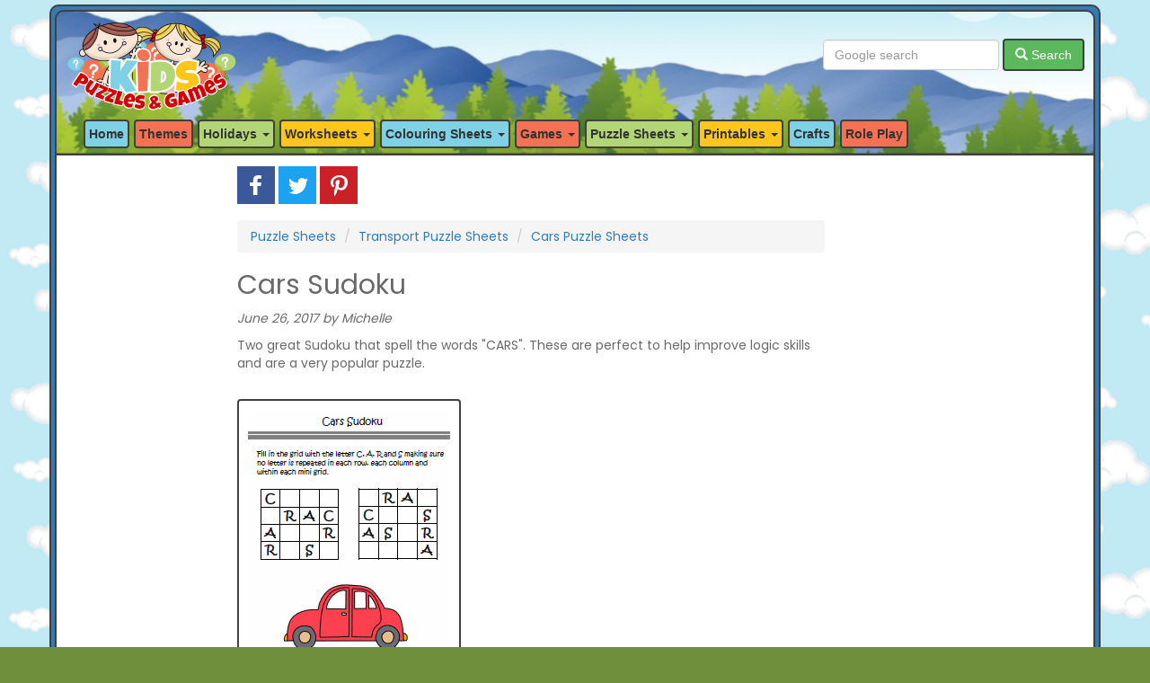

--- FILE ---
content_type: text/html; charset=utf-8
request_url: https://www.kidspuzzlesandgames.co.uk/puzzle-sheets/transport-puzzle-sheets/cars-puzzle-sheets/cars-sudoku
body_size: 6444
content:
<!DOCTYPE html>
<html lang="en">
<head><!-- Google tag (gtag.js) -->
<script async src="https://www.googletagmanager.com/gtag/js?id=G-KDRHZM9Z4K"></script>
<script>
  window.dataLayer = window.dataLayer || [];
  function gtag(){dataLayer.push(arguments);}
  gtag('js', new Date());

  gtag('config', 'G-KDRHZM9Z4K');
</script>
    <meta charset="utf-8" />
    <meta http-equiv="X-UA-Compatible" content="IE=edge" />
    <meta name="viewport" content="width=device-width, initial-scale=1, maximum-scale=1" />
        <meta name="description" content="Two great Sudoku that spell the words "CARS". These are perfect to help improve logic skills and are a very popular puzzle." />

        <meta name="keywords" content="cars,sudoku,puzzle,sheets" />
    <meta name="author" content="Michelle Weedall" />
    <meta name="owner" content="michelle@kidspuzzlesandgames.co.uk" />
    <link rel="shortcut icon" href="/favicon.ico" type="image/x-icon" />
    <link rel="icon" href="/favicon.ico" type="image/x-icon" />
        <link rel="canonical" href="http://www.kidspuzzlesandgames.co.uk/puzzle-sheets/transport-puzzle-sheets/cars-puzzle-sheets/cars-sudoku" />
            <title>Cars Sudoku - Kids Puzzles and Games</title>

    <link rel="preconnect" href="https://fonts.gstatic.com">
    <link href="https://fonts.googleapis.com/css2?family=Poppins&display=swap" rel="stylesheet">
    <link href="//maxcdn.bootstrapcdn.com/bootstrap/3.3.4/css/bootstrap.min.css" rel="stylesheet">
    <link href="/css/kpg-2.0.css" rel="stylesheet">

    <!-- HTML5 shim and Respond.js for IE8 support of HTML5 elements and media queries -->
    <!--[if lt IE 9]>
      <script src="https://oss.maxcdn.com/html5shiv/3.7.3/html5shiv.min.js"></script>
      <script src="https://oss.maxcdn.com/respond/1.4.2/respond.min.js"></script>
    <![endif]-->

            <script async src="https://pagead2.googlesyndication.com/pagead/js/adsbygoogle.js?client=ca-pub-2603338424813912" crossorigin="anonymous"></script>

    

</head>

<body>
    <div class="container o">
        <div class="i">
            <header class="masthead hidden-xs">
                <div class="kpg-header">
                    <div class="nav-header">
                        <div class="pull-right kpg-search-top" id="search">
                            <form class="form-inline" action="/search/" method="get">
                                <div class="form-group">
                                    <input type="text" class="form-control" id="q" name="q" placeholder="Google search">
                                </div>
                                <button type="submit" class="btn btn-success kpg-search-button"><span class="glyphicon glyphicon-search"></span> Search</button>
                            </form>
                        </div>
                        <h1>
                            <a href="/" title="Kids Puzzles and Games">
                                <img src="/images/kpg_logo_new.png" title="Kids Puzzles and Games" class="kpg-big-logo" />
                            </a>
                        </h1>

                    </div>
                </div>
            </header>
            <div>

                <!-- Static navbar -->
                <nav class="navbar navbar-default navbar-kpg">
                    <div class="container-fluid kpg-nav">
                        <div class="navbar-header">
                            <a class="navbar-brand visible-xs" href="/"><img src="/images/kpg_new_280.png" class="mob-logo-big" /><img src="/images/kpg_new_240.png" class="mob-logo" /></a>
                            <button type="button" class="navbar-right navbar-toggle collapsed" data-toggle="collapse" data-target="#navbar" aria-expanded="false" aria-controls="navbar">
                                <span class="sr-only">Toggle navigation</span>
                                <span class="glyphicon glyphicon-menu-hamburger"></span>
                            </button>
                            <button type="button" class="navbar-right navbar-toggle collapsed" data-toggle="collapse" data-target="#navbar2" aria-expanded="false" aria-controls="navbar">
                                <span class="sr-only">Toggle navigation</span>
                                <span class="glyphicon glyphicon-search"></span>
                            </button>
                        </div>
                        <div id="navbar" class="navbar-collapse collapse">
    <ul class="nav navbar-nav">
        <li><a href="/">Home</a></li>
                <li><a href="/themes">Themes</a></li>
                <li class="dropdown">
                    <a href="#" class="dropdown-toggle" data-toggle="dropdown" role="button" aria-haspopup="true" aria-expanded="false">Holidays <span class="caret"></span></a>
                    <ul class="dropdown-menu">
                        <li><a href="/holidays">See all Holidays... </a></li>
						<li class="divider"></li>
                        <li><p class="navbar-text no-m-top"><strong>Upcoming holidays:</strong></p></li>
                                                    <li><a href="/holidays/burns-night">Burns Night</a></li>
                            <li><a href="/holidays/australia-day">Australia Day</a></li>
                            <li><a href="/holidays/national-puzzle-day">National Puzzle Day</a></li>
                            <li><a href="/holidays/groundhog-day">Groundhog Day</a></li>
                            <li><a href="/holidays/valentines-day">Valentine&#39;s Day</a></li>
                            <li><a href="/holidays/chinese-new-year">Chinese New Year</a></li>
                            <li><a href="/holidays/pancake-day">Pancake Day</a></li>
                            <li><a href="/holidays/mardi-gras">Mardi Gras</a></li>
                            <li><a href="/holidays/st-davids-day">St David&#39;s Day</a></li>
                            <li><a href="/holidays/holi">Holi</a></li>
                            <li><a href="/holidays/mothers-day-uk">Mother&#39;s Day (UK)</a></li>
                            <li><a href="/holidays/st-patricks-day">St Patrick&#39;s Day </a></li>
                            <li><a href="/holidays/easter">Easter</a></li>
                            <li><a href="/holidays/world-circus-day">World Circus Day</a></li>
                            <li><a href="/holidays/saint-georges-day">Saint George&#39;s Day</a></li>
                    </ul>
                </li>
                <li class="dropdown">
                    <a href="#" class="dropdown-toggle" data-toggle="dropdown" role="button" aria-haspopup="true" aria-expanded="false">Worksheets <span class="caret"></span></a>
                    <ul class="dropdown-menu">
                        <li><a href="/worksheets">See all Worksheets... </a></li>
						<li class="divider"></li>
                                                    <li><a href="/worksheets/type/counting-worksheets">Counting Worksheets</a></li>
                            <li><a href="/worksheets/type/cutting-skills">Cutting Skills</a></li>
                            <li><a href="/worksheets/type/design-your-own">Design Your Own</a></li>
                            <li><a href="/worksheets/type/fact-find-worksheet">Fact Find Worksheet</a></li>
                            <li><a href="/worksheets/type/handwriting-practice">Handwriting practice</a></li>
                            <li><a href="/worksheets/type/how-to-draw">How to Draw</a></li>
                            <li><a href="/worksheets/type/interview-question-worksheet">Interview Question Worksheet</a></li>
                            <li><a href="/worksheets/type/labelling-worksheet">Labelling Worksheet</a></li>
                            <li><a href="/worksheets/type/maths-sheets">Maths Sheets</a></li>
                            <li><a href="/worksheets/type/mind-map-worksheet">Mind Map Worksheet</a></li>
                            <li><a href="/worksheets/type/newspaper-writing-sheet">Newspaper Writing Sheet</a></li>
                            <li><a href="/worksheets/type/ordinal-numbers">Ordinal Numbers</a></li>
                            <li><a href="/worksheets/type/pattern-worksheets">Pattern Worksheets</a></li>
                            <li><a href="/worksheets/type/peg-cards">Peg Cards</a></li>
                            <li><a href="/worksheets/type/pen-control-worksheet">Pencil Control Worksheet</a></li>
                            <li><a href="/worksheets/type/story-paper">Story paper</a></li>
                            <li><a href="/worksheets/type/symmetry-sheet">Symmetry Sheet</a></li>
                            <li><a href="/worksheets/type/trace-and-colour">Trace and Colour</a></li>
                            <li><a href="/worksheets/type/traceable">Tracing Pages</a></li>
                            <li><a href="/worksheets/type/words-beginning-with">Words Beginning With..</a></li>
                            <li><a href="/worksheets/type/worksheet">Worksheet</a></li>
                    </ul>
                </li>
                <li class="dropdown">
                    <a href="#" class="dropdown-toggle" data-toggle="dropdown" role="button" aria-haspopup="true" aria-expanded="false">Colouring Sheets <span class="caret"></span></a>
                    <ul class="dropdown-menu">
                        <li><a href="/coloring-sheets">See all Colouring Sheets... </a></li>
						<li class="divider"></li>
                                                    <li><a href="/coloring-sheets/type/colouring-card">Colouring Card</a></li>
                            <li><a href="/coloring-sheets/type/colouring-page">Colouring Page</a></li>
                            <li><a href="/coloring-sheets/type/information-sheet">Information sheet</a></li>
                    </ul>
                </li>
                <li class="dropdown">
                    <a href="#" class="dropdown-toggle" data-toggle="dropdown" role="button" aria-haspopup="true" aria-expanded="false">Games <span class="caret"></span></a>
                    <ul class="dropdown-menu">
                        <li><a href="/games">See all Games... </a></li>
						<li class="divider"></li>
                                                    <li><a href="/games/type/beetle-drive">Beetle Drive</a></li>
                            <li><a href="/games/type/bingo">Bingo</a></li>
                            <li><a href="/games/type/board-games">Board Games</a></li>
                            <li><a href="/games/type/dice-games">Dice Games</a></li>
                            <li><a href="/games/type/dots-and-boxes">Dots and Boxes</a></li>
                            <li><a href="/games/type/finding-games">Finding Games</a></li>
                            <li><a href="/games/type/guessing-game">Guessing Game</a></li>
                            <li><a href="/games/type/matching-game">Matching game</a></li>
                            <li><a href="/games/type/memory-game">Memory Game</a></li>
                            <li><a href="/games/type/tic-tac-toe">Tic-Tac-Toe</a></li>
                    </ul>
                </li>
                <li class="dropdown">
                    <a href="#" class="dropdown-toggle" data-toggle="dropdown" role="button" aria-haspopup="true" aria-expanded="false">Puzzle Sheets <span class="caret"></span></a>
                    <ul class="dropdown-menu">
                        <li><a href="/puzzle-sheets">See all Puzzle Sheets... </a></li>
						<li class="divider"></li>
                                                    <li><a href="/puzzle-sheets/type/alphabet-challenge">Alphabet Challenge</a></li>
                            <li><a href="/puzzle-sheets/type/arithmagons">Arithmagons</a></li>
                            <li><a href="/puzzle-sheets/type/block-puzzles">Block Puzzles</a></li>
                            <li><a href="/puzzle-sheets/type/boggled">Boggled</a></li>
                            <li><a href="/puzzle-sheets/type/code-breakers">Code Breakers</a></li>
                            <li><a href="/puzzle-sheets/type/colour-by-numbers">Colour By Numbers</a></li>
                            <li><a href="/puzzle-sheets/type/colour-copy">Colour Copy</a></li>
                            <li><a href="/puzzle-sheets/type/complete-the-picture">Complete The Picture</a></li>
                            <li><a href="/puzzle-sheets/type/crossword">Crossword</a></li>
                            <li><a href="/puzzle-sheets/type/cut-and-glue">Cut and Glue</a></li>
                            <li><a href="/puzzle-sheets/type/dot-to-dot">Dot to Dot</a></li>
                            <li><a href="/puzzle-sheets/type/find-the-object">Find The Object</a></li>
                            <li><a href="/puzzle-sheets/type/grid-copy">Grid copy</a></li>
                            <li><a href="/puzzle-sheets/type/how-many-words-puzzles">How Many Words Puzzles</a></li>
                            <li><a href="/puzzle-sheets/type/i-spy">I Spy</a></li>
                            <li><a href="/puzzle-sheets/type/jigsaw-puzzles">Jigsaw Puzzles</a></li>
                            <li><a href="/puzzle-sheets/type/matching">Matching</a></li>
                            <li><a href="/puzzle-sheets/type/matching-pairs">Matching Pairs</a></li>
                            <li><a href="/puzzle-sheets/type/maze">Maze</a></li>
                            <li><a href="/puzzle-sheets/type/odd-one-out">Odd One Out</a></li>
                            <li><a href="/puzzle-sheets/type/pegboard-puzzle">Pegboard Puzzle</a></li>
                            <li><a href="/puzzle-sheets/type/picture-puzzle">Picture Puzzle</a></li>
                            <li><a href="/puzzle-sheets/type/puzzle-sheet">Puzzle Sheet</a></li>
                            <li><a href="/puzzle-sheets/type/silhouette">Shadow Match</a></li>
                            <li><a href="/puzzle-sheets/type/spot-the-difference">Spot The Difference</a></li>
                            <li><a href="/puzzle-sheets/type/sudoku">Sudoku</a></li>
                            <li><a href="/puzzle-sheets/type/word-scramble">Word Scramble</a></li>
                            <li><a href="/puzzle-sheets/type/word-search">Word Search</a></li>
                            <li><a href="/puzzle-sheets/type/word-star-puzzles">Word Star Puzzles</a></li>
                            <li><a href="/puzzle-sheets/type/word-wheels">Word Wheels</a></li>
                            <li><a href="/puzzle-sheets/type/wordfit">Wordfit</a></li>
                    </ul>
                </li>
                <li class="dropdown">
                    <a href="#" class="dropdown-toggle" data-toggle="dropdown" role="button" aria-haspopup="true" aria-expanded="false">Printables <span class="caret"></span></a>
                    <ul class="dropdown-menu">
                        <li><a href="/printables">See all Printables... </a></li>
						<li class="divider"></li>
                                                    <li><a href="/printables/type/acrostic-poems">Acrostic Poems</a></li>
                            <li><a href="/printables/type/background-papers">Background papers</a></li>
                            <li><a href="/printables/type/bookmark">Bookmark</a></li>
                            <li><a href="/printables/type/bookplate">Bookplate</a></li>
                            <li><a href="/printables/type/calendars">Calendars</a></li>
                            <li><a href="/printables/type/cards-to-print">Cards to Print</a></li>
                            <li><a href="/printables/type/certificate">Certificate</a></li>
                            <li><a href="/printables/type/coupon-book">Coupon Book</a></li>
                            <li><a href="/printables/type/flash-cards">Flash Cards</a></li>
                            <li><a href="/printables/type/lacing-cards">Lacing Cards</a></li>
                            <li><a href="/printables/type/masks-to-print-and-colour">Masks to Print and Colour</a></li>
                            <li><a href="/printables/type/notebook-paper">Notebook Paper</a></li>
                            <li><a href="/printables/type/playdough-mats">Playdough Mats</a></li>
                            <li><a href="/printables/type/poster">Poster</a></li>
                            <li><a href="/printables/type/reward-chart">Reward Chart</a></li>
                            <li><a href="/printables/type/templates">Templates</a></li>
                            <li><a href="/printables/type/word-mats">Word Mats</a></li>
                            <li><a href="/printables/type/writing-frames">Writing Frames</a></li>
                    </ul>
                </li>
                <li><a href="/crafts">Crafts</a></li>
                <li><a href="/role-play">Role Play</a></li>
    </ul>


</div>

                        <div id="navbar2" class="navbar-collapse collapse hidden-lg hidden-md hidden-sm kpg-search">
                            <div class="hidden-lg hidden-md hidden-sm">
                                <form class="form-inline" action="/search/" method="get">
                                    <div class="form-group">
                                        <label class="sr-only" for="q">Enter search term</label>
                                        <div class="col-xs-8">
                                            <input type="text" class="form-control" name="q" id="q" placeholder="Google search">
                                        </div>
                                        <div class="col-xs-4">
                                            <button type="submit" class="btn btn-success kpg-search-button kpg-search-mob"><span class="glyphicon glyphicon-search"></span> Search</button>
                                        </div>
                                    </div>
                                </form>
                            </div>
                        </div>


                        <!--/.nav-collapse -->

                    </div><!--/.container-fluid -->
                </nav>


            </div> <!-- /container -->

            <div class="no-padding kpg-content">
                <div class="row">
                    <div class="col-md-2 hidden-sm hidden-xs pad-top-10">
                            <!-- KPG Responsive left -->
                            <ins class="adsbygoogle adslot1"
                                 style="display:block"
                                 data-ad-client="ca-pub-2603338424813912"
                                 data-ad-slot="5352426858"
                                 data-ad-format="auto"></ins>
                            <script>
                                (adsbygoogle = window.adsbygoogle || []).push({});
                            </script>
                        <br />
                        
    
<ul class="list-group">
    <h4 class="list-group-item-heading">Related content</h4>
            <li class="list-group-item"><a href="/themes/transport/cars">View all Cars themed content</a></li>
</ul>



                    </div>
                    <div class="col-md-7 col-sm-8 col-xs-12" role="main">
                        <div class="social-buttons">
                            <a href="https://www.facebook.com/sharer/sharer.php?u=https://www.kidspuzzlesandgames.co.uk/puzzle-sheets/transport-puzzle-sheets/cars-puzzle-sheets/cars-sudoku" title="Share with Facebook"><img src="/images/fbshare.png" alt="Facebook"></a>
                            <a href="https://twitter.com/home?status=Check%20out%20this%20great%20content%20on%20Kids%20Puzzles%20And%20Games: https://www.kidspuzzlesandgames.co.uk/puzzle-sheets/transport-puzzle-sheets/cars-puzzle-sheets/cars-sudoku" title="Share with Twitter"><img src="/images/twshare.png" alt="Twitter"></a>
                            <a href="https://pinterest.com/pin/create/button/?url=https://www.kidspuzzlesandgames.co.uk/puzzle-sheets/transport-puzzle-sheets/cars-puzzle-sheets/cars-sudoku&media=&description=Check%20out%20this%20great%20content%20on%20Kids%20Puzzles%20And%20Games" title="Share with Pinterest"><img src="/images/pishare.png" alt="Pinterest"></a>
                        </div>
                        




    <ol class="breadcrumb">
                <li><a href="/puzzle-sheets">Puzzle Sheets</a></li>
                <li><a href="/puzzle-sheets/transport-puzzle-sheets">Transport Puzzle Sheets</a></li>
                <li><a href="/puzzle-sheets/transport-puzzle-sheets/cars-puzzle-sheets">Cars Puzzle Sheets</a></li>
    </ol>

<!-- KPG mobile top 2 -->
<ins class="adsbygoogle adslot4"
     style="display:block"
     data-ad-client="ca-pub-2603338424813912"
     data-ad-slot="5961764545"
     data-ad-format="auto"></ins>
<script>
    (adsbygoogle = window.adsbygoogle || []).push({});
</script>

<h2>Cars Sudoku</h2>

<p class="blog-post-meta">June 26, 2017 by Michelle</p>

<p>Two great Sudoku that spell the words "CARS". These are perfect to help improve logic skills and are a very popular puzzle.</p>


    <div class="row pad-top-20">
        <div class="col-sm-12">
            <p><a href="/wp-content/uploads/2017/06/carsudokueasy.pdf" target="_blank" class="pdf"><img src="/wp-content/uploads/2017/06/carsudokueasythumb.png" class="img-responsive img-border" /></a></p>

                <p><a href="/wp-content/uploads/2017/06/carsudokueasy.pdf" target="_blank" class="pdf"><img src="/images/print.png" alt="Print" /> Print Cars Sudoku</a></p>
                <p>Please click on the link or picture above to print off a great quality PDF document.</p>
                    </div>
    </div>



    <div class="row">
        <div class="col-sm-12 pad-top-20">
            <p>
                                    <span>Themes:</span>
                                    <span class="label label-success">
                        <a href="/themes/transport/cars">Cars</a>
                    </span>

            </p>
        </div>
    </div>


                        <br /><br />
                        <ins class="adsbygoogle"
                             style="display:block"
                             data-ad-format="autorelaxed"
                             data-ad-client="ca-pub-2603338424813912"
                             data-ad-slot="2611441429"></ins>
                        <script>
                            (adsbygoogle = window.adsbygoogle || []).push({});
                        </script>
                        <br />
                        
                        

                        
                    </div>
                    <div class="col-md-3 col-sm-4 col-xs-12 pad-top-10">

                            <!-- KPG Responsive Right -->
                            <ins class="adsbygoogle adslot2"
                                 style="display:block"
                                 data-ad-client="ca-pub-2603338424813912"
                                 data-ad-slot="2398960458"
                                 data-ad-format="auto"></ins>
                            <script>
                                (adsbygoogle = window.adsbygoogle || []).push({});
                            </script>
                        <br />
                        <div class="row">
                            <div class="col-sm-12">

                                <div class="panel panel-primary">
                                    <div class="panel-heading">
                                        <img src="/images/youtube.png" class="kpg-yth pull-right" />
                                        <h3 class="panel-title"><strong>Follow us</strong></h3>
                                    </div>

                                    <div class="panel-body">
                                        <div class="row">
                                            <div class="col-xs-12 kpg-ci">
                                                <a href="https://www.youtube.com/channel/UC81TudArpnlRIhvi7YAd7iA" title="Visit our YouTube channel (opens new tab/window)" target="_blank"><img src="/images/kpg_youtube.png" class="img-responsive" /></a>
                                            </div>
                                        </div>
                                        <br />
                                        <div class="row">
                                            <div class="col-xs-12">
                                                <a href="https://www.youtube.com/channel/UC81TudArpnlRIhvi7YAd7iA" title="Visit our YouTube channel (opens new tab/window)" target="_blank">Visit our YouTube channel</a> to see our latest fun video challenges.
                                            </div>
                                        </div>
                                    </div>

                                </div>
                            </div>
                        </div>
                        <br />
                        
    
    <div class="list-group">
    <h4 class="list-group-item-heading">Help me find</h4>
    <a class="list-group-item" href="/themes">Themed content</a>
    <a class="list-group-item" href="/holidays">Holiday content</a>
        <a class="list-group-item" href="/coloring-sheets">Colouring Sheets</a>
        <a class="list-group-item" href="/crafts">Crafts</a>
        <a class="list-group-item" href="/games">Games</a>
        <a class="list-group-item" href="/printables">Printables</a>
        <a class="list-group-item" href="/puzzle-sheets">Puzzle Sheets</a>
        <a class="list-group-item" href="/role-play">Role Play</a>
        <a class="list-group-item" href="/worksheets">Worksheets</a>
</div>



                        <br />
                            <!-- KPG Responsive right only 2 -->
                            <ins class="adsbygoogle adslot3"
                                 style="display:block"
                                 data-ad-client="ca-pub-2603338424813912"
                                 data-ad-slot="2259359659"
                                 data-ad-format="auto"></ins>
                            <script>
                                (adsbygoogle = window.adsbygoogle || []).push({});
                            </script>
                    </div>
                </div>

                <footer class="footer">
                    <p>&copy; 2012-2026 <a href="mailto:michelle@kidspuzzlesandgames.co.uk">Michelle Weedall</a>. View our <a href="/about">terms of use</a> or our <a href="/cookies">Privacy Policy</a>.</p>
                </footer>

            </div>
        </div>
    </div>




    <script src="https://ajax.googleapis.com/ajax/libs/jquery/1.12.4/jquery.min.js"></script>
    <script type='text/javascript' src="//maxcdn.bootstrapcdn.com/bootstrap/3.3.4/js/bootstrap.min.js"></script>


    <script type="text/javascript">
        $(function () {
            $.support.transition = false;
        });

    </script>

    
    

</body>
</html>

--- FILE ---
content_type: text/html; charset=utf-8
request_url: https://www.google.com/recaptcha/api2/aframe
body_size: 264
content:
<!DOCTYPE HTML><html><head><meta http-equiv="content-type" content="text/html; charset=UTF-8"></head><body><script nonce="-tu5UAe0n0uE8v95GptryQ">/** Anti-fraud and anti-abuse applications only. See google.com/recaptcha */ try{var clients={'sodar':'https://pagead2.googlesyndication.com/pagead/sodar?'};window.addEventListener("message",function(a){try{if(a.source===window.parent){var b=JSON.parse(a.data);var c=clients[b['id']];if(c){var d=document.createElement('img');d.src=c+b['params']+'&rc='+(localStorage.getItem("rc::a")?sessionStorage.getItem("rc::b"):"");window.document.body.appendChild(d);sessionStorage.setItem("rc::e",parseInt(sessionStorage.getItem("rc::e")||0)+1);localStorage.setItem("rc::h",'1769795110981');}}}catch(b){}});window.parent.postMessage("_grecaptcha_ready", "*");}catch(b){}</script></body></html>

--- FILE ---
content_type: text/css
request_url: https://www.kidspuzzlesandgames.co.uk/css/kpg-2.0.css
body_size: 2098
content:
body {
    /*font-family: 'Poppins', sans-serif;*/
    color: #696969;
    font-size-adjust: none;
    font-variant: normal;
    font-weight: normal;
    -webkit-font-smoothing: antialiased;
    text-rendering: optimizeLegibility;
    background-color: #6F8F3C;
    background-image: url('/images/clouds_bg.png');
}
.row.display-flex {
    display: flex;
    flex-wrap: wrap;
}

    .row.display-flex > [class*='col-'] {
        /*flex-grow: 1;*/
    }

.thumb-box {
    height: 100%;
}
.kpg-content {
    font-family: 'Poppins', sans-serif;
}
.no-m-top {
	margin-top:0px;
}
.center-img {
  display: block;
  margin-left: auto;
  margin-right: auto;
  width: 25%;
}
.social-buttons {
    height: 50px;
    padding: 0px 0px 0px 0px;
    margin-top: 10px;
    margin-bottom: 10px;
}

.container {
    background-color: #6F8F3C;
}

.breadcrumb {
    margin-top: 10px;
}

.kpg-yth {
    padding-left:10px;
    margin-top:-5px;
}

.kpg-ci {
    display: flex;
    justify-content: center;
}

.i {
    background-color: white;
}

.no-padding {
    padding-left: 5px !important;
    padding-right: 5px !important;
}

.pad-top-10 {
    padding-top: 10px;
}

.kpg-search-top {
    padding-top: 30px;
    margin-right: 10px;
}

.kpg-search-button {
    border-radius: 4px;
    border: 2px solid #41403F;
}

    .kpg-search-button:hover {
        border: 2px solid #41403F;
    }

.kpg-header {
    /*background-color:#F4F414;*/
}

.kpg-nav {
    /*background-color: #F4F414;*/
}

.navbar-default {
    background-color: transparent !important;
}

.kpg-big-logo {
    padding-top:10px;
}

.nav-header h1 {
    margin-top: 0px;
    margin-bottom: 0px !important;
    margin-left: 10px;
}

.kpg-search {
    background-color: #6F8F3C;
    background-image: url(/images/clouds_bg.png) !important;
    background-position: bottom left;
    background-repeat: repeat-x;
    padding-bottom: 10px;
}

.left-nav {
    padding: 5px;
}

    .left-nav ul {
        padding-left: 20px;
    }

.blog-post-meta {
    font-style: italic;
}

@media (max-width: 767px) {

    .navbar-default {
        background-image: url(/images/kpg_mobile_banner.png) !important;
    }

    .navbar-toggle {
        background-color: #eee;
    }

    .adslot1 {
        display: none;
    }

    .kpg-search-button:hover {
        color: black;
        background-color: #F4F414 !important;
    }

    .navbar-kpg {
        border-left: 0px;
        border-top: 0px;
        border-bottom: 2px;
        border-right: 0px;
        border-style: solid;
        border-color: #41403F;
        border-radius: 0;

    }

    #navbar {
        background-color: #6F8F3C;
        background-image: url(/images/clouds_bg.png) !important;
        /*background-position: bottom left;
        background-repeat: repeat-x;*/
    }

        #navbar a {
            color: black;
        }

            #navbar a:hover {
                color: white;
                background-color: #6F8F3C !important;
            }

    .navbar-nav > .open > a {
        color: black !important;
        background-color: #F4F414 !important;
    }

    .o {
        padding-left: 0px;
        padding-right: 0px;
    }
}

.mob-logo {
    display: none !important;
}

@media (max-width: 420px) {
    .social-buttons {
        margin-top: -10px;
    }

    .adslot4 {
        max-height: 120px;
        margin-left: -10px;
        width: 320px;
    }

    .adslot2 {
        display: none;
    }

    .mob-logo-big {
        display: none !important;
    }

    .mob-logo {
        display: block !important;
    }

    .navbar-brand {
        padding-left: 5px !important;
        padding-right: 5px !important;
    }
}

@media (min-width: 421px) {
    .adslot4 {
        max-height: 300px;
        display: none !important;
    }

    .mob-logo-big {
        display: block !important;
    }

    .mob-logo {
        display: none !important;
    }
}

/* navbar */
@media (min-width: 768px) {
    .navbar-kpg {
        border-left: 0px;
        border-top: 0px;
        border-bottom: 0px;
        border-right: 0px;
        border-style: solid;
        border-color: #41403F;
        border-radius: 0;
        margin-bottom: 0px !important;
    }

    .nav-header {
        height: 110px;
    }

    .o {
        margin-top: 5px;
        margin-bottom: 20px;
        border: 2px solid #41403F;
        background-color: #337ab7;
        padding: 4px 4px 4px 4px;
        -moz-border-radius: 10px;
        border-radius: 10px;
    }

    .i {
        margin: 0px;
        border: 2px solid #41403F;
        background-color: white;
        padding: 0px 0px 0px 0px;
        -moz-border-radius: 10px;
        border-radius: 10px;
        background-repeat: repeat-x;
        background-position: top left;
    }

    .i {
        background-image: url(/images/kpg_top_banner.png);
    }


    .kpg-nav {
        /*background-color: #6F8F3C;
        background-image: url(/images/kpg_top_banner.png) !important;
        background-position: bottom left;
        background-repeat: repeat-x;*/
        /*padding-bottom:10px;*/
    }

    .dropdown-menu {
        margin-top: -10px !important;
    }

    #navbar {
        padding-top: 10px;
        /*padding-bottom: 10px;*/
    }

        /*#navbar li:nth-child(2) a, #navbar li:nth-child(6) a {
            background-color: #005C9E;
        }*/

        #navbar ul.dropdown-menu li a {
            display: block;
            padding: 3px 20px;
            clear: both;
            font-weight: 400;
            line-height: 1.42857143;
            color: #333;
            white-space: nowrap;
            border: none;
            background: white;
        }

        #navbar ul li a {
            text-decoration: none;
            padding: .2em 1em;
            font-weight: bold;
            margin-right: 5px;
            color: #333;
            font-size: 1em !important;
            background-color: white /*9AA853*/;
            padding: 4px 4px 4px 4px;
            -moz-border-radius: 4px;
            border-radius: 4px;
            border: 2px solid #41403F;
            margin-bottom: 10px;
        }

            #navbar ul li a:hover {
                color: black;
                background-color: #F4F414 !important;
            }

        #navbar li:nth-child(1) a, #navbar li:nth-child(5) a, #navbar li:nth-child(9) a {
            background-color: #7FD1E6;
        }

        #navbar li:nth-child(2) a, #navbar li:nth-child(6) a, #navbar li:nth-child(10) a {
            background-color: #F47153;
        }

        #navbar li:nth-child(3) a, #navbar li:nth-child(7) a, #navbar li:nth-child(11) a {
            background-color: #B2D676;
        }

        #navbar li:nth-child(4) a, #navbar li:nth-child(8) a, #navbar li:nth-child(12) a {
            background-color: #FEC51B;
        }
}

/* end of navbar */


/*.navbar-toggle, .navbar-default {
    background-color: #F4F414;
    color: white;
}
.navbar-toggle:hover {
    color: black;
    background-color: white !important;
}*/

/* ==== */

.pad-top-20 {
    padding-top: 20px;
}

.img-border {
    padding: 10px;
    -moz-border-radius: 4px;
    border-radius: 4px;
    border: 2px solid #41403F;
    display: inline !important;
}

.img-border-s {
    padding: 5px;
    -moz-border-radius: 4px;
    border-radius: 4px;
    border: 2px solid silver;
    display: inline !important;
}

.label a {
    color: white;
}

.label {
    margin-right: 10px;
}

.btn.btn-success.btn-xs {
    width: 80px !important;
}

.btn.btn-default.btn-xs {
    width: 80px !important;
}

.toggle-handle.btn.btn-default {
    width: 30px !important;
}
